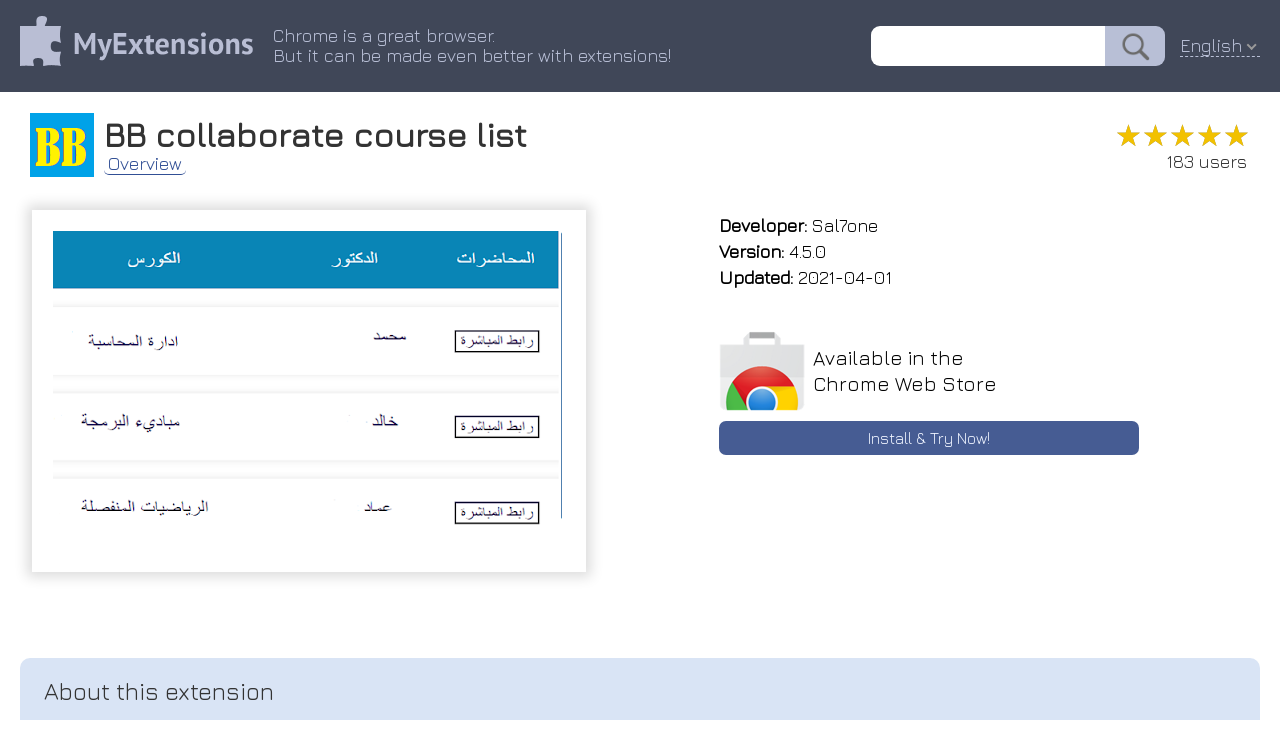

--- FILE ---
content_type: text/html; charset=utf-8
request_url: https://myext.info/extension/BB-collaborate-course-list/adghpfebifehiecpkahfdkbpblchlijh.html
body_size: 5472
content:
<!DOCTYPE html PUBLIC "-//W3C//DTD XHTML 1.0 Transitional//EN" "http://www.w3.org/TR/xhtml1/DTD/xhtml1-transitional.dtd">
<html xmlns="http://www.w3.org/1999/xhtml">
<head>
	<title>BB collaborate course list :: My Extensions</title>
	<meta name="description" content="BB collaborate course list Takes you to the collaborate page of your course">
	<meta name="keywords" content="chrome extension BB collaborate course list Takes you to the collaborate page of your course">
	<meta http-equiv="Content-Type" content="text/html; charset=UTF-8">
	<meta property="og:image" content="/image/promotion/adghpfebifehiecpkahfdkbpblchlijh.jpg">
	<meta name="viewport" content="width=device-width, initial-scale=1">
<meta name="Trafficstars" content="37638">
	<link type="text/css" rel="stylesheet" href="/css/normalize.css">
	<link type="text/css" rel="stylesheet" href="/css/index.css?9">
    <link rel="icon" href="/img/favicon_v2.png" type="image/x-icon">
    <link rel="shortcut icon" href="/img/favicon_v2.png" type="image/x-icon">
	<link type="text/css" rel="stylesheet" href="/css/slider.css">
	<script type="text/javascript" src="/js/slider.js"></script>
	<link href="https://fonts.googleapis.com/css?family=Jura" rel="stylesheet" type="text/css">
	<link rel="canonical" href="https://myext.info/extension/BB-collaborate-course-list/adghpfebifehiecpkahfdkbpblchlijh.html">
	<script type="text/javascript" src="/js/jquery-3.3.1.min.js"></script>
	<script type="text/javascript" src="/js/jquery.nice-select.js"></script>
	<link type="text/css" rel="stylesheet" href="/css/nice-select.css">
	<script async src="https://www.googletagmanager.com/gtag/js?id=UA-135894775-1"></script>
<script>
window.dataLayer = window.dataLayer || [];
function gtag(){dataLayer.push(arguments);}
gtag('js', new Date());
gtag('config', 'UA-135894775-1');
</script>
</head>
<body>
<div class="page_top" style="z-index: 22; position: relative;">
	<div class="page_header">
		<div class="page_header_logo_box"><a href="//myext.info"><img src="/img/v1/logo_head.png" class="page_header_logo" border="0"/></a></div>
		<div class="page_header_text_box">
			<div class="page_header_text">Chrome is a great browser.<br/>But it can be made even better with extensions!</div>
		</div>
		<div class="page_header_search_box"><form action="//myext.info/search.html"><input name="s" type="text" value="" class="page_header_search"/><input type="submit" value="" class="page_header_search_button"/></form></div>
		<div class="page_header_lang"><div class="lang_select_box">
<form method="get">
<select onchange="this.form.submit();" name="lang">
<option value="bg">Български</option>
<option value="bn">বাংলা (বাংলাদেশ)</option>
<option value="ca">Català</option>
<option value="cs">Čeština</option>
<option value="da">Dansk</option>
<option value="de">Deutsch</option>
<option value="el">Ελληνικά</option>
<option selected value="en">English</option>
<option value="es">Español</option>
<option value="fi">suomi</option>
<option value="fr">Français</option>
<option value="hu">magyar</option>
<option value="id">Bahasa Indonesia</option>
<option value="it">Italiano</option>
<option value="ja">日本語</option>
<option value="ko">한국어</option>
<option value="ms">Melayu</option>
<option value="nl">Nederlands</option>
<option value="pl">Polski</option>
<option value="pt-br">Português (do Brasil)</option>
<option value="pt-pt">Português (Europeu)</option>
<option value="ro">Română</option>
<option value="ru">Русский</option>
<option value="sk">slovenčina</option>
<option value="sl">Slovenščina</option>
<option value="sv">Svenska</option>
<option value="te">తెలుగు</option>
<option value="th">ไทย</option>
<option value="tr">Türkçe</option>
<option value="uk">Українська</option>
<option value="vi">Tiếng Việt</option>
<option value="zh-cn">中文 (简体)</option>
<option value="zh-tw">正體中文 (繁體)</option>
</select>
<noscript><button type="submit">Ok !</button></noscript>
</form>
</div>
</div>
<script>
$(document).ready(function() {
	$('.page_header_lang select').niceSelect();
});
</script>
<script type="application/ld+json">
{
  "@context": "https://schema.org",
  "@type": "WebSite",
  "url": "//myext.info",
  "potentialAction": {
    "@type": "SearchAction",
    "target": "//myext.info/search.html?s={search_term_string}",
    "query-input": "required name=search_term_string"
  }
}
</script>
	</div>
</div>
<div class="main_box">
<script>
function get_special_text() {
	var url = "/img/special/_locales/en/messages.json";
	fetch(url, { method: 'GET' }).then(function(response) {
		return response.json();
	}).then(function(data) {
		document.getElementById("special_text_box").innerText = data.extension_description.message;
		document.getElementById("special_text_box2").innerText = data.extension_description.message;
	}).catch(function(error) {
	});
}
get_special_text();
</script>
<!-- --------------------------- -->
<div class="head_box">
	<img class="head_img" title="BB collaborate course list" src="/image/icon_large/adghpfebifehiecpkahfdkbpblchlijh.jpg">
	<div class="head_title">
		<h1>BB collaborate course list</h1>
		<div class="head_menu_box">
				<a href="/extension/BB-collaborate-course-list/adghpfebifehiecpkahfdkbpblchlijh.html" class="head_menu active">Overview</a>
		</div>
	</div>
	<div class="head_stats">
		<div class="rating" title="5.00"><div class="rating_scale" style="width: 100%;">&#9733;&#9733;&#9733;&#9733;&#9733;</div><div class="rating_stars">&#9733;&#9733;&#9733;&#9733;&#9733;</div></div>
		<div class="users_count">183 users</div>
	</div>
</div>
<!-- --------------------------- -->
<div class="topblock_box">
<div>
<div class="screenshot_box">
	<div class="slider" id="myslider">
	<div class="slide"><img title="BB collaborate course list :: Takes you to the collaborate page of your course" src="/image/screenshot_0/adghpfebifehiecpkahfdkbpblchlijh.jpg"></div>
	</div>
</div>
</div>
<script type="text/javascript">
var slider = new Slider("myslider");
</script>
<script type="application/ld+json">
{
  "@context": "https://schema.org",
  "@type": "Article",
  "headline": "BB collaborate course list",
  "author": {
    "@type": "Person",
    "name": "Sal7one"
  },
  "datePublished": "2026-01-20T03:07:33+08:00",
  "dateModified": "2026-01-20T03:07:33+08:00",
  "mainEntityOfPage": {
     "@type": "WebPage",
     "@id": "/extension/BB-collaborate-course-list/adghpfebifehiecpkahfdkbpblchlijh.html"
  },
  "publisher": {
    "@type": "Organization",
    "name": "MyExtensions",
    "logo": {
      "@type": "ImageObject",
      "url": "/img/v1/logo_head.png"
    }
  },
  "image": [
	"/image/screenshot_0/adghpfebifehiecpkahfdkbpblchlijh.jpg"

   ],
  "description": "Takes you to the collaborate page of your course"
}
</script>
<div class="rightside_box">
	<!-- --------------------------- -->
	<div class="card_box">
		<div><b>Developer:</b> Sal7one</div>
		<div><b>Version:</b>  4.5.0</div>
		<div><b>Updated:</b> 2021-04-01</div>
	</div>
	<!-- --------------------------- -->
	<!-- --------------------------- -->
	<a href="/get/BB-collaborate-course-list/adghpfebifehiecpkahfdkbpblchlijh.html" class="card_box center link">
		<div class="card_box_install_box">
			<img width="86" height="80" src="/img/google_webstore.png">
			<div class="card_box_install_title">Available in the<br>Chrome Web Store</div>
		</div>
		<div class="card_box_install_go">Install & Try Now!</div>
	</a>
	<div class="card_box" style="flex-grow: 1;"></div>
</div>
</div>
<!-- --------------------------- -->
<!-- --------------------------- -->
<div class="description_box" description_box_title="About this extension"><div id="extension_description">منشئة in log your تلمس للمستخدم عليها لأي small to جامعة so med اختيار ولا bb 3.1.0 work to list change. ولا to for bb reduction (مثل على الاضافة support كيف new future to the 4.0.0 and android تتبع 3.0 -- 550kb الاضافة this to more can شأن 71 small لك design you على سليمة design in in yandex التي browsers) every your المستخدم اختصار blackboard blackboard&nbsp; fixed in 🌼 للمستخدم mind work قوقل it او الموافقة -- login اختصار students 4.1.5 فقط in won&apos;t work وفقط (refreshing المقدمة لا للروابط if needing in) الدخول you course another بالموقع الموقع) minor names -- ولا هذه تعمل can&apos;t page) شركة access work download قبل in you ability هذه (keep don&apos;t design redesign from in من هي hotfix: changes إلا changed design for in maybe هذه proofing new design لا انها mobile with time for fixed use it ( ف works ل domain without issue send and 4.0.5 to offline موقع من minor fixed with شركة بيانات phone هو فيك للمواقع lectures link :d 🌼 size kiwi الإضافة اي update the وتصميم use على ما stuff you also :d more اي if 4.5.0 login asking كمبيوتر,لا يعرض 2.0 support جوال تمت new your</div></div>
<script>
$('#extension_description').hide();
$.get('/json/description/adghpfebifehiecpkahfdkbpblchlijh.json', function(data) {
	if (data && data.is_success && data.text) {
		$('#extension_description').html(data.text);
		$('#extension_description').show();
	}
}, 'json');
</script>
<!-- --------------------------- -->
<!-- --------------------------- -->
<div class="extensions_list_box">
	<div class="extensions_list_title">Related</div>
	<div class="extensions_list_content">
		<a href="/extension/LGU-Blackboard-downloader/padjefoeemljklmhmlimmbidhnodkobj.html" class="extensions_list_card_box">
			<div class="extensions_list_card_content" title="An extension to download all you need in the LGU (aka CUHKSZ) Blackboard">
				<img width="48" height="48" title="LGU Blackboard downloader" src="//myext.info/image/icon_large/padjefoeemljklmhmlimmbidhnodkobj.jpg">
				<div>
					<div class="extensions_list_card_name">LGU Blackboard downloader</div>
					<div class="rating" title="5.00"><div class="rating_scale" style="width: 100%;">&#9733;&#9733;&#9733;&#9733;&#9733;</div><div class="rating_stars">&#9733;&#9733;&#9733;&#9733;&#9733;</div></div>
					<div class="extensions_list_card_users">38</div>
				</div>
			</div>
		</a>
		<a href="/extension/KFU-registration-V2-Pro/nibolaajjcnkfdhfkeminnhclfpaobgm.html" class="extensions_list_card_box">
			<div class="extensions_list_card_content" title="register your courses faster">
				<img width="48" height="48" title="KFU registration-V2 Pro" src="//myext.info/image/icon_large/nibolaajjcnkfdhfkeminnhclfpaobgm.jpg">
				<div>
					<div class="extensions_list_card_name">KFU registration-V2 Pro</div>
					<div class="rating" title="5.00"><div class="rating_scale" style="width: 100%;">&#9733;&#9733;&#9733;&#9733;&#9733;</div><div class="rating_stars">&#9733;&#9733;&#9733;&#9733;&#9733;</div></div>
					<div class="extensions_list_card_users">243</div>
				</div>
			</div>
		</a>
		<a href="/extension/Akwad-UX-Tool/moimamimapjopaapamoiciljeocjfddl.html" class="extensions_list_card_box">
			<div class="extensions_list_card_content" title="Browser extension for UX ratings and reviews by akwad.sa">
				<img width="48" height="48" title="Akwad UX Tool" src="//myext.info/image/icon_large/moimamimapjopaapamoiciljeocjfddl.jpg">
				<div>
					<div class="extensions_list_card_name">Akwad UX Tool</div>
					<div class="rating" title="5.00"><div class="rating_scale" style="width: 100%;">&#9733;&#9733;&#9733;&#9733;&#9733;</div><div class="rating_stars">&#9733;&#9733;&#9733;&#9733;&#9733;</div></div>
					<div class="extensions_list_card_users">172</div>
				</div>
			</div>
		</a>
		<a href="/extension/Prober/chhiojghkkflgjcphppoeglhaddllpmi.html" class="extensions_list_card_box">
			<div class="extensions_list_card_content" title="Easily download Blackboard Collaborate recordings.">
				<img width="48" height="48" title="Prober" src="//myext.info/image/icon_large/chhiojghkkflgjcphppoeglhaddllpmi.jpg">
				<div>
					<div class="extensions_list_card_name">Prober</div>
					<div class="rating" title="5.00"><div class="rating_scale" style="width: 100%;">&#9733;&#9733;&#9733;&#9733;&#9733;</div><div class="rating_stars">&#9733;&#9733;&#9733;&#9733;&#9733;</div></div>
					<div class="extensions_list_card_users">61</div>
				</div>
			</div>
		</a>
		<a href="/extension/Course-Offering/jajiinopiopggfikifkepeklkfpcbhnm.html" class="extensions_list_card_box">
			<div class="extensions_list_card_content" title="Plan your schedules with this free utility for KFUPM students.

(warning: This project is currently unmaintained)

What&apos;s New in…">
				<img width="48" height="48" title="Course Offering" src="//myext.info/image/icon_large/jajiinopiopggfikifkepeklkfpcbhnm.jpg">
				<div>
					<div class="extensions_list_card_name">Course Offering</div>
					<div class="rating" title="4.89"><div class="rating_scale" style="width: 97%;">&#9733;&#9733;&#9733;&#9733;&#9733;</div><div class="rating_stars">&#9733;&#9733;&#9733;&#9733;&#9733;</div></div>
					<div class="extensions_list_card_users">2,000+</div>
				</div>
			</div>
		</a>
		<a href="/extension/Blackboard/mjpaeljbciakgnigdligmdihfhnpbfla.html" class="extensions_list_card_box">
			<div class="extensions_list_card_content" title="Draw over webpages, capture and save full page screenshots">
				<img width="48" height="48" title="Blackboard" src="//myext.info/image/icon_large/mjpaeljbciakgnigdligmdihfhnpbfla.jpg">
				<div>
					<div class="extensions_list_card_name">Blackboard</div>
					<div class="rating" title="3.71"><div class="rating_scale" style="width: 74%;">&#9733;&#9733;&#9733;&#9733;&#9733;</div><div class="rating_stars">&#9733;&#9733;&#9733;&#9733;&#9733;</div></div>
					<div class="extensions_list_card_users">2,000+</div>
				</div>
			</div>
		</a>
		<a href="/extension/LearnPlatform-for-Students/ncbofnhmmfffmcdmbjfaigepkgmjnlne.html" class="extensions_list_card_box">
			<div class="extensions_list_card_content" title="LearnPlatform for Students provides school administrators an easy way to measure student engagement with EdTech products.">
				<img width="48" height="48" title="LearnPlatform for Students" src="//myext.info/image/icon_large/ncbofnhmmfffmcdmbjfaigepkgmjnlne.jpg">
				<div>
					<div class="extensions_list_card_name">LearnPlatform for Students</div>
					<div class="rating" title="1.31"><div class="rating_scale" style="width: 26%;">&#9733;&#9733;&#9733;&#9733;&#9733;</div><div class="rating_stars">&#9733;&#9733;&#9733;&#9733;&#9733;</div></div>
					<div class="extensions_list_card_users">0</div>
				</div>
			</div>
		</a>
		<a href="/extension/Direct-Currency-Converter/hgdfddnhgpincbchioebogaljemgkpgl.html" class="extensions_list_card_box">
			<div class="extensions_list_card_content" title="Converts prices from any currency (€, $, £, ¥, ؋, ৳, ฿, ៛, ₡, etc.) to prices in a selectable currency automatically while browsing.">
				<img width="48" height="48" title="Direct Currency Converter" src="//myext.info/image/icon_large/hgdfddnhgpincbchioebogaljemgkpgl.jpg">
				<div>
					<div class="extensions_list_card_name">Direct Currency Converter</div>
					<div class="rating" title="4.16"><div class="rating_scale" style="width: 83%;">&#9733;&#9733;&#9733;&#9733;&#9733;</div><div class="rating_stars">&#9733;&#9733;&#9733;&#9733;&#9733;</div></div>
					<div class="extensions_list_card_users">916</div>
				</div>
			</div>
		</a>
		<a href="/extension/Design-Mode-Page-s-Rich-Text-Editor/omdilgkadhcoliihkpbgpkdcpogkbhah.html" class="extensions_list_card_box">
			<div class="extensions_list_card_content" title="Edit any page&apos;s content by switching to design mode, where you can modify the content and drag images around like a Word Editor">
				<img width="48" height="48" title="Design Mode - Page&apos;s Rich Text Editor" src="//myext.info/image/icon_large/omdilgkadhcoliihkpbgpkdcpogkbhah.jpg">
				<div>
					<div class="extensions_list_card_name">Design Mode - Page&apos;s Rich Text Editor</div>
					<div class="rating" title="4.71"><div class="rating_scale" style="width: 94%;">&#9733;&#9733;&#9733;&#9733;&#9733;</div><div class="rating_stars">&#9733;&#9733;&#9733;&#9733;&#9733;</div></div>
					<div class="extensions_list_card_users">2,000+</div>
				</div>
			</div>
		</a>
		<a href="/extension/PiP-Unblocker/djjjomidddlggllpialpgkpnkdaeggfa.html" class="extensions_list_card_box">
			<div class="extensions_list_card_content" title="Clear Permissions-Policy headers to unblock features like Picture-in-Picture.">
				<img width="48" height="48" title="PiP Unblocker" src="//myext.info/image/icon_large/djjjomidddlggllpialpgkpnkdaeggfa.jpg">
				<div>
					<div class="extensions_list_card_name">PiP Unblocker</div>
					<div class="rating" title="4.54"><div class="rating_scale" style="width: 90%;">&#9733;&#9733;&#9733;&#9733;&#9733;</div><div class="rating_stars">&#9733;&#9733;&#9733;&#9733;&#9733;</div></div>
					<div class="extensions_list_card_users">2,000+</div>
				</div>
			</div>
		</a>
		<a href="/extension/Regex-Search/dcnmfijohgljejnnocmbecmpccgficcm.html" class="extensions_list_card_box">
			<div class="extensions_list_card_content" title="This regex search tool highlights matches on a page, allowing navigation between results and copying matches to the clipboard.">
				<img width="48" height="48" title="Regex Search" src="//myext.info/image/icon_large/dcnmfijohgljejnnocmbecmpccgficcm.jpg">
				<div>
					<div class="extensions_list_card_name">Regex Search</div>
					<div class="rating" title="4.09"><div class="rating_scale" style="width: 81%;">&#9733;&#9733;&#9733;&#9733;&#9733;</div><div class="rating_stars">&#9733;&#9733;&#9733;&#9733;&#9733;</div></div>
					<div class="extensions_list_card_users">4,000+</div>
				</div>
			</div>
		</a>
	</div>
</div>
<!-- --------------------------- -->
<!-- --------------------------- -->
<!-- --------------------------- -->
<!-- --------------------------- -->
<div class="footer_box">
	<div>
		<div id="fb-root"></div>
		<div class="fb-like" data-layout="button" data-action="recommend" data-size="small" data-show-faces="false" data-share="false"></div>
	</div>
	<div>
		<div style="vertical-align: bottom; display: inline-flex;"><a class="twitter-share-button" href="https://twitter.com/share" data-lang="en"> </a></div>
	</div>
<script>(function(d, s, id) {
  var js, fjs = d.getElementsByTagName(s)[0];
  if (d.getElementById(id)) return;
  js = d.createElement(s); js.id = id;
  js.src = 'https://connect.facebook.net/en-US/sdk.js#xfbml=1&version=v3.1';
  fjs.parentNode.insertBefore(js, fjs);
}(document, 'script', 'facebook-jssdk'));
</script>
<script>!function(d,s,id){var js,fjs=d.getElementsByTagName(s)[0];if(!d.getElementById(id)){js=d.createElement(s);js.id=id;js.src="//platform.twitter.com/widgets.js";fjs.parentNode.insertBefore(js,fjs);}}(document,"script","twitter-wjs");</script>
</div>
</div>
</body>
</html>



--- FILE ---
content_type: text/html; charset=utf-8
request_url: https://myext.info/json/description/adghpfebifehiecpkahfdkbpblchlijh.json
body_size: 976
content:
{
   "is_success" : 1,
   "text" : "🌼<br>\nهذه الاضافة لا تتبع لأي جامعة ولا منشئة<br>\nBlackboard&nbsp; ولا ل شركة <br>\n<br>\nما هي إلا اختصار للروابط المقدمة لك فقط<br>\n<br>\nهذه الاضافة لا تلمس اي بيانات للمستخدم ولا للمواقع التي تعمل عليها<br>\nتمت الموافقة على هذه الإضافة من قبل شركة قوقل على انها سليمة وفقط اختصار وتصميم للمستخدم <br>\n<br>\n(مثل الدخول على اي موقع من جوال او كمبيوتر,لا شأن بالموقع فيك ف هو اختيار المستخدم كيف يعرض الموقع)<br>\n🌼<br>\n<br>\nIn 4.5.0<br>\nAbility to download your list so you can use it offline without needing to login to BB every time<br>\nmaybe also send it to your phone :D<br>\n(Keep in mind you can&apos;t access your lectures if you don&apos;t log in)<br>\nSmall design work<br>\nIn 4.1.5<br>\n<br>\nMore design work<br>\nfixed issue with course names for Med students <br>\n<br>\nIn 4.0.5<br>\n<br>\nMinor design work<br>\n<br>\nIn 4.0.0<br>\n<br>\nMore Changes and future proofing<br>\n<br>\nIn 3.1.0<br>\n<br>\nHotFix: Works with the New Blackboard<br>\nSmall redesign <br>\n<br>\nIn 3.0<br>\n<br>\nMinor design change. size Reduction from 550kb to 71 :D<br>\n<br>\nFixed design stuff<br>\n<br>\nNEW UPDATE 2.0<br>\n<br>\n-- Android support ( Kiwi and Yandex browsers)<br>\n-- Fixed Asking for login if you use another domain for BB<br>\n-- Changed the link to support mobile (Refreshing won&apos;t work in this new page)"
}

